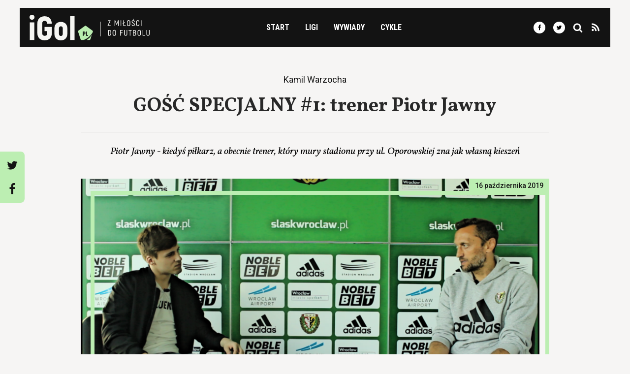

--- FILE ---
content_type: application/x-javascript
request_url: https://static.igol.pl/scripts.js
body_size: 251
content:
!function(e){var t={};function n(o){if(t[o])return t[o].exports;var r=t[o]={i:o,l:!1,exports:{}};return e[o].call(r.exports,r,r.exports,n),r.l=!0,r.exports}n.m=e,n.c=t,n.d=function(e,t,o){n.o(e,t)||Object.defineProperty(e,t,{configurable:!1,enumerable:!0,get:o})},n.n=function(e){var t=e&&e.__esModule?function(){return e.default}:function(){return e};return n.d(t,"a",t),t},n.o=function(e,t){return Object.prototype.hasOwnProperty.call(e,t)},n.p="",n(n.s=0)}([function(e,t,n){"use strict";Object.defineProperty(t,"__esModule",{value:!0});var o=n(1);n.n(o),n(2)},function(e,t){},function(e,t,n){"use strict";var o=n(3),r=(n.n(o),n(4));n.n(r);document.addEventListener("DOMContentLoaded",function(){var e=document.querySelector("[data-nav-toggle]");if(e){var t=document.querySelector("[data-nav-open]");e.addEventListener("click",function(){t.setAttribute("data-nav-open","false"==t.dataset.navOpen?"true":"false")})}})},function(e,t){document.addEventListener("DOMContentLoaded",function(){var e=document.getElementById("article");if(e){var t=document.getElementById("top-navigation").offsetHeight,n=document.getElementById("progress-bar"),o=document.getElementById("progress-bar__status"),r=0;window.addEventListener("scroll",function(){(r=window.pageYOffset||document.documentElement.scrollTop)>t?(n.style.opacity=1,a(r-t)):n.style.opacity=0});var a=function(t){o.style.width=100*t/(e.offsetHeight-window.outerHeight)+"%"}}})},function(e,t){document.addEventListener("DOMContentLoaded",function(){var e=!1,t=!1,n=document.querySelector("[data-load-more]"),o=document.querySelector("[data-load-more-target]");function r(r){if(200===e.status){var i=JSON.parse(e.responseText);o.innerHTML+=i.html,i.pagination.next?(n.href=i.pagination.next.link,t=!1,n.innerHTML="Pokaż kolejne"):a()}else a()}function a(){n.remove()}n&&n.addEventListener("click",function(o){if(o.preventDefault(),t)return!1;t=!0,n.innerHTML="Ładowanie...",(e=new XMLHttpRequest).open("GET",this.href),e.onload=r,e.send()})})}]);